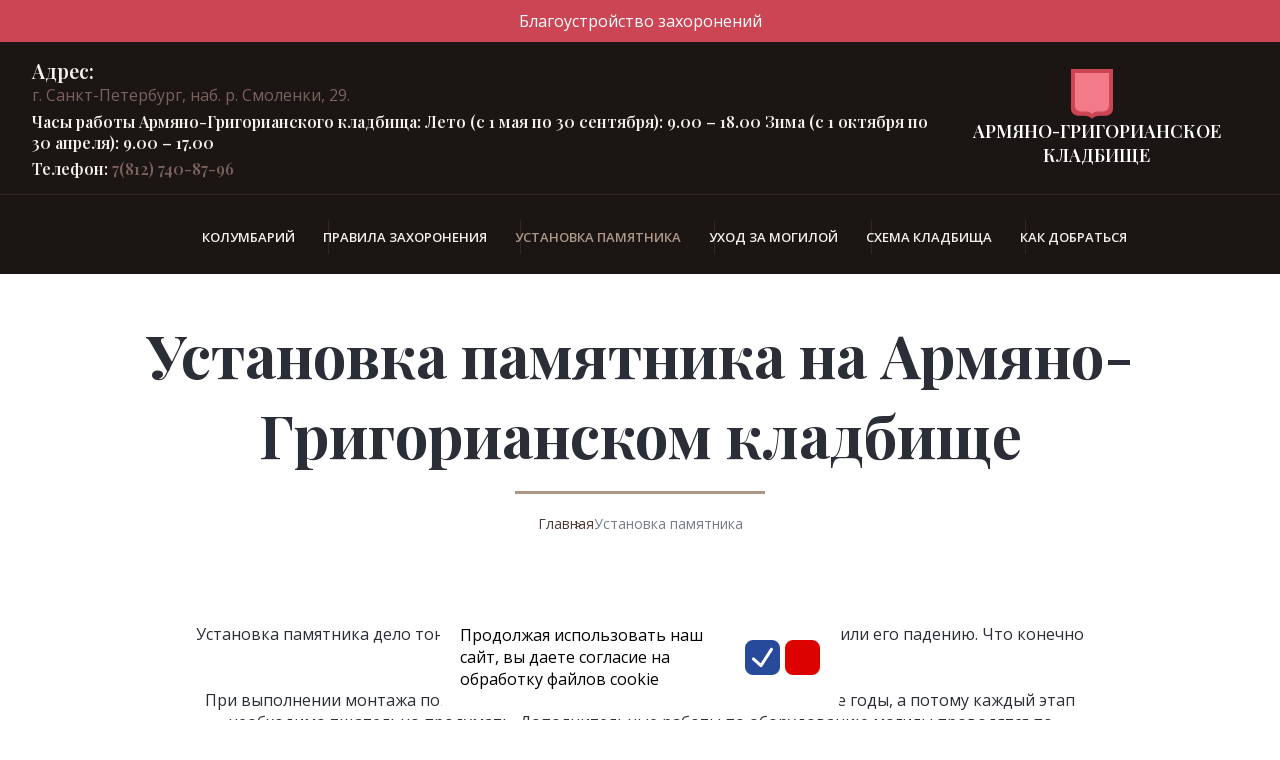

--- FILE ---
content_type: text/html; charset=UTF-8
request_url: https://armyano-grigorianskoe.ru/ustanovka-pamyatnika-3/
body_size: 10417
content:
<!doctype html>
<html lang="ru">
	<head>
		<meta name="description" content="Заказать установку памятника на Армяно-Григорианском кладбище в Санкт-Петербурге. Памятник на могилу под ключ по разумным ценам - замер, подготовка участка, доставка и монтаж.  " />
<meta http-equiv="Content-Type" content="text/html; charset=UTF-8" />  
<meta name="robots" content="index, follow" />
<link href="/bitrix/cache/css/k3/kl3/page_3adb14774feee7645193314450acd164/page_3adb14774feee7645193314450acd164_v1.css?1769152946359" type="text/css"  rel="stylesheet" />
<link href="/bitrix/cache/css/k3/kl3/template_40e84fd3bb8d1e96e6ef4e3c082b0b5a/template_40e84fd3bb8d1e96e6ef4e3c082b0b5a_v1.css?17691541972307" type="text/css"  data-template-style="true" rel="stylesheet" />
<script type="text/javascript">if(!window.BX)window.BX={};if(!window.BX.message)window.BX.message=function(mess){if(typeof mess==='object'){for(let i in mess) {BX.message[i]=mess[i];} return true;}};</script>
<script type="text/javascript">(window.BX||top.BX).message({'JS_CORE_LOADING':'Загрузка...','JS_CORE_NO_DATA':'- Нет данных -','JS_CORE_WINDOW_CLOSE':'Закрыть','JS_CORE_WINDOW_EXPAND':'Развернуть','JS_CORE_WINDOW_NARROW':'Свернуть в окно','JS_CORE_WINDOW_SAVE':'Сохранить','JS_CORE_WINDOW_CANCEL':'Отменить','JS_CORE_WINDOW_CONTINUE':'Продолжить','JS_CORE_H':'ч','JS_CORE_M':'м','JS_CORE_S':'с','JSADM_AI_HIDE_EXTRA':'Скрыть лишние','JSADM_AI_ALL_NOTIF':'Показать все','JSADM_AUTH_REQ':'Требуется авторизация!','JS_CORE_WINDOW_AUTH':'Войти','JS_CORE_IMAGE_FULL':'Полный размер'});</script>

<script type="text/javascript" src="/bitrix/js/main/core/core.min.js?1661452325216224"></script>

<script>BX.setJSList(['/bitrix/js/main/core/core_ajax.js','/bitrix/js/main/core/core_promise.js','/bitrix/js/main/polyfill/promise/js/promise.js','/bitrix/js/main/loadext/loadext.js','/bitrix/js/main/loadext/extension.js','/bitrix/js/main/polyfill/promise/js/promise.js','/bitrix/js/main/polyfill/find/js/find.js','/bitrix/js/main/polyfill/includes/js/includes.js','/bitrix/js/main/polyfill/matches/js/matches.js','/bitrix/js/ui/polyfill/closest/js/closest.js','/bitrix/js/main/polyfill/fill/main.polyfill.fill.js','/bitrix/js/main/polyfill/find/js/find.js','/bitrix/js/main/polyfill/matches/js/matches.js','/bitrix/js/main/polyfill/core/dist/polyfill.bundle.js','/bitrix/js/main/core/core.js','/bitrix/js/main/polyfill/intersectionobserver/js/intersectionobserver.js','/bitrix/js/main/lazyload/dist/lazyload.bundle.js','/bitrix/js/main/polyfill/core/dist/polyfill.bundle.js','/bitrix/js/main/parambag/dist/parambag.bundle.js']);
BX.setCSSList(['/bitrix/js/main/lazyload/dist/lazyload.bundle.css','/bitrix/js/main/parambag/dist/parambag.bundle.css']);</script>
<script type="text/javascript">(window.BX||top.BX).message({'pull_server_enabled':'N','pull_config_timestamp':'0','pull_guest_mode':'N','pull_guest_user_id':'0'});(window.BX||top.BX).message({'PULL_OLD_REVISION':'Для продолжения корректной работы с сайтом необходимо перезагрузить страницу.'});</script>
<script type="text/javascript">(window.BX||top.BX).message({'LANGUAGE_ID':'ru','FORMAT_DATE':'DD.MM.YYYY','FORMAT_DATETIME':'DD.MM.YYYY HH:MI:SS','COOKIE_PREFIX':'BITRIX_SM','SERVER_TZ_OFFSET':'10800','UTF_MODE':'Y','SITE_ID':'k3','SITE_DIR':'/','USER_ID':'','SERVER_TIME':'1770033330','USER_TZ_OFFSET':'0','USER_TZ_AUTO':'Y','bitrix_sessid':'07620894eb368652b181217085cd912d'});</script>


<script type="text/javascript" src="/bitrix/js/pull/protobuf/protobuf.min.js?166145232676433"></script>
<script type="text/javascript" src="/bitrix/js/pull/protobuf/model.min.js?166145232614190"></script>
<script type="text/javascript" src="/bitrix/js/rest/client/rest.client.min.js?16614523269240"></script>
<script type="text/javascript" src="/bitrix/js/pull/client/pull.client.min.js?166145232644687"></script>
<script type="text/javascript" src="/bitrix/js/main/jquery/jquery-3.3.1.min.min.js?166145232386873"></script>
<script type="text/javascript">BX.setJSList(['/bitrix/templates/kl3/assets/js/main.js','/bitrix/templates/kl3/assets/js/mask.min.js','/bitrix/components/bitrix/map.yandex.view/templates/.default/script.js']);</script>
<script type="text/javascript">BX.setCSSList(['/bitrix/templates/.default/components/bitrix/news.detail/pages/style.css','/bitrix/templates/kl3/assets/css/add_temp.css','/bitrix/templates/.default/components/bitrix/news.list/menu/style.css','/bitrix/templates/.default/components/bitrix/breadcrumb/main/style.css','/bitrix/components/bitrix/map.yandex.system/templates/.default/style.css']);</script>
<script type="text/javascript">
					(function () {
						"use strict";

						var counter = function ()
						{
							var cookie = (function (name) {
								var parts = ("; " + document.cookie).split("; " + name + "=");
								if (parts.length == 2) {
									try {return JSON.parse(decodeURIComponent(parts.pop().split(";").shift()));}
									catch (e) {}
								}
							})("BITRIX_CONVERSION_CONTEXT_k3");

							if (cookie && cookie.EXPIRE >= BX.message("SERVER_TIME"))
								return;

							var request = new XMLHttpRequest();
							request.open("POST", "/bitrix/tools/conversion/ajax_counter.php", true);
							request.setRequestHeader("Content-type", "application/x-www-form-urlencoded");
							request.send(
								"SITE_ID="+encodeURIComponent("k3")+
								"&sessid="+encodeURIComponent(BX.bitrix_sessid())+
								"&HTTP_REFERER="+encodeURIComponent(document.referrer)
							);
						};

						if (window.frameRequestStart === true)
							BX.addCustomEvent("onFrameDataReceived", counter);
						else
							BX.ready(counter);
					})();
				</script>



<script type="text/javascript"  src="/bitrix/cache/js/k3/kl3/template_b8003f40364a33d27e4995d22c582d25/template_b8003f40364a33d27e4995d22c582d25_v1.js?17691541977792"></script>
<script type="text/javascript">var _ba = _ba || []; _ba.push(["aid", "2419190a713dd205399abea64d1b9c12"]); _ba.push(["host", "armyano-grigorianskoe.ru"]); (function() {var ba = document.createElement("script"); ba.type = "text/javascript"; ba.async = true;ba.src = (document.location.protocol == "https:" ? "https://" : "http://") + "bitrix.info/ba.js";var s = document.getElementsByTagName("script")[0];s.parentNode.insertBefore(ba, s);})();</script>


  
		<meta charset="UTF-8">
		<meta name="viewport"
		content="width=device-width, user-scalable=no, initial-scale=1.0, maximum-scale=1.0, minimum-scale=1.0">
		<meta http-equiv="X-UA-Compatible" content="ie=edge">
		<link rel="icon" type="image/PNG" href="/upload/resize_cache/iblock/27e/16_16_2/i0e2c7nglk59539ivx467weetqdsetor.PNG" sizes="16x16"><link rel="icon" type="image/PNG" href="/upload/resize_cache/iblock/27e/32_32_2/i0e2c7nglk59539ivx467weetqdsetor.PNG" sizes="32x32"><link rel="icon" type="image/PNG" href="/upload/resize_cache/iblock/27e/96_96_2/i0e2c7nglk59539ivx467weetqdsetor.PNG" sizes="96x96">		<title>	Установка памятника на  Армяно-Григорианском кладбище - Санкт- Петербург</title>
		<style>
			:root {
            --bg-color: #FFFFFF;
            --header-color: #1B1514;
            --menu-color: #1B1514;
            --akcent-second: #AE9989;
            --menu-active-bg: #1B1514;
            --akcent-color: #503935;
            --banner-title-color: #F3F1E9;
            --banner-text-color: #F3F1E9;
            --title-color: #2B2E37;
            --subtitle-color: #797D8A;
            --text-color: #2B2E37;
            --attention-color: #FFF2F2;
            --descktop-container: 1216px;
			}
		</style>
		<link href="https://fonts.googleapis.com/css2?family=Open+Sans:wght@400;600&family=Playfair+Display:ital,wght@0,600;0,700;1,500&display=swap" rel="stylesheet">
		<link rel="stylesheet" href="/bitrix/templates/kl3/assets/css/main.css?v2">
	</head>
	
	
	<body>
				
		
    	<section class="header__iwaly">
    	    <a href="">Благоустройство захоронений</a>
    	</section>
    	
    	<style>
    	    .header__iwaly {
    	        //display:none;
    	        padding: 10px;
    	        text-align:center;
    	        background-color: #cb4555;
    	    }
    	    .header__iwaly a {
    	        text-decoration: none;
    	        color: #fff;
    	    }	    
    	</style>
    	
        <script>
            document.addEventListener('DOMContentLoaded', function() {
                
                const originalURL = "https://partner.iwaly.ru/?partnerId=64c93ac5-00c7-4b4a-9fc1-e7a9b193f17c";
                
                function setEncryptedLink() {
                    const encrypted = btoa(originalURL); // кодируем в Base64
                    document.querySelector('.header__iwaly a').href = encrypted;
                    document.querySelector('.header__iwaly a').setAttribute('data-encrypted', encrypted);
                }
                
                function generateRandomNumberString(length) {
                    let result = '';
                    for (let i = 0; i < length; i++) {
                        // Генерируем случайную цифру от 0 до 9
                        const digit = Math.floor(Math.random() * 10);
                        result += digit.toString();
                    }
                    return result;
                }
                
                function goToOriginal() {
                    const encrypted = document.querySelector('.header__iwaly a').getAttribute('data-encrypted');
                    const decodedURL = atob(encrypted); // декодируем из Base64
                    const randomNumberString = generateRandomNumberString(17);
                    window.location.href = decodedURL + '&part=' + randomNumberString; // переходим по ссылке
                }
                
                
                setEncryptedLink();
                
                
                document.querySelector('.header__iwaly a').addEventListener('click', function(e) {
                    e.preventDefault()
                    goToOriginal()
                })
                
            })
        </script>		
		
		
		<section class="header" id="header">
			<div class="container">
				<div class="header-col">
					<div class="header-col__info">
						<p class="header__main-text">Адрес:</p>
						<p class="header__sub-text">г. Санкт-Петербург, наб. р. Смоленки, 29. 
<!-- Yandex.Metrika counter -->
<script type="text/javascript" >
   (function(m,e,t,r,i,k,a){m[i]=m[i]||function(){(m[i].a=m[i].a||[]).push(arguments)};
   m[i].l=1*new Date();
   for (var j = 0; j < document.scripts.length; j++) {if (document.scripts[j].src === r) { return; }}
   k=e.createElement(t),a=e.getElementsByTagName(t)[0],k.async=1,k.src=r,a.parentNode.insertBefore(k,a)})
   (window, document, "script", "https://mc.yandex.ru/metrika/tag.js", "ym");

   ym(90695503, "init", {
        clickmap:true,
        trackLinks:true,
        accurateTrackBounce:true,
        webvisor:true,
        trackHash:true
   });
</script>
<noscript><div><img src="https://mc.yandex.ru/watch/90695503" style="position:absolute; left:-9999px;" alt="" /></div></noscript>
<!-- /Yandex.Metrika counter --></p>
						<p class="header__main-text time">Часы работы Армяно-Григорианского кладбища:

Лето (с 1 мая по 30 сентября): 9.00 – 18.00
Зима (с 1 октября по 30 апреля): 9.00 – 17.00</p>

                                                                        
                                                    <p class="header__main-text time"><span class="header__phone">Телефон: <script type="text/javascript">
<!-- HTML encoded by PR-CY.ru -->
<!--
document.write(unescape('%3C%61%20%68%72%65%66%3D%22%74%65%6C%3A%2B%37%38%31%32%37%34%30%38%37%39%36%22%3E%37%28%38%31%32%29%20%37%34%30%2D%38%37%2D%39%36%3C%2F%61%3E'));
//-->
</script></span></p>
                                                

                    </div>
				</div>
				<div class="header__logo">
					<img class="header__logo-image" src="/bitrix/templates/kl3/assets/img/logo.svg" alt="">
					<p class="header__logo-text">Армяно-Григорианское кладбище</p>
				</div>
				<!--<div class="header-col">
					<div class="header-col__info right">
						<a href="tel:84951817092" class="header__main-text">8 (495) 181-70-92</a>
						<p class="header__sub-text">Круглосуточная консультация</p>
						<a href="#" class="header-phone__link">Заказать звонок</a>
					</div>
				</div>-->
				<div class="header__mobile-icon" id="burger">
					<div class="header__mobile-icon-line"></div>
					<div class="header__mobile-icon-line"></div>
					<div class="header__mobile-icon-line"></div>
				</div>
			</div>
                                
                                                <div class="header__phone desc_phone"><script type="text/javascript">
<!-- HTML encoded by PR-CY.ru -->
<!--
document.write(unescape('%3C%61%20%68%72%65%66%3D%22%74%65%6C%3A%2B%37%38%31%32%37%34%30%38%37%39%36%22%3E%37%28%38%31%32%29%20%37%34%30%2D%38%37%2D%39%36%3C%2F%61%3E'));
//-->
</script></span></p>
                                            
		</section>
		
		<section class="menu desc_menu">
			<div class="container">
				 <ul class="menu-list">

     
								
	<li id="bx_3218110189_1006" class="menu-list__item">
                		<a href="/kolumbariy-na-chernevskom-kladbishche/" class="menu-list__item-link ">Колумбарий</a>
			</li>
    																																																																																															
	<li id="bx_3218110189_266" class="menu-list__item">
                		<a href="/pravila-zakhoroneniya3/" class="menu-list__item-link ">Правила захоронения</a>
			</li>
    					
	<li id="bx_3218110189_267" class="menu-list__item">
                            <span class="menu-list__item-link active">Установка памятника</span>
        	</li>
    		
	<li id="bx_3218110189_268" class="menu-list__item">
                		<a href="/ukhod-za-mogiloy-3/" class="menu-list__item-link ">Уход за могилой</a>
			</li>
    					
	<li id="bx_3218110189_269" class="menu-list__item">
                		<a href="/skhema-kladbishcha-3/" class="menu-list__item-link ">Схема кладбища</a>
			</li>
    	
	<li id="bx_3218110189_270" class="menu-list__item">
                		<a href="/kak-dobratsya%203/" class="menu-list__item-link ">Как добраться</a>
			</li>
    	</ul>
    <style>
        .menu-list{
            flex-wrap: wrap;
            padding-top: 14px;
            padding-left: 8px;
        }

        .menu-list__item-link{
            padding: 0 22px 14px 0;

        }
    </style>


				<!--<button class="menu__search"><svg class="menu__search-icon"><use xlink:href="assets/img/icons.svg#search"></use></svg></button>-->
			</div>
		</section>
		
		
					
			<section class="page">
				<div class="container">
					<h1 class="page-title">Установка памятника на Армяно-Григорианском кладбище</h1>
					<div class="breadcrumbs" itemscope itemtype="http://schema.org/BreadcrumbList">

				<a class="breadcrumbs__item" href="/" title="Главная" itemprop="item">
					Главная
				</a>

			
			<a class="breadcrumbs__item active">

				Установка памятника
			</a><div style="clear:both"></div></div>				</div>
			</section>
			
			<!--<section class="page-info">
				<div class="container">
			<p class="page-text">-->
			
			
						
			
			<script>
			    document.addEventListener('DOMContentLoaded', function(){
			        
    			    document.querySelectorAll('.menu-list__item-link').forEach(element => {
    			        if(element.textContent.trim() == 'Уход за могилой') {
    			            
                            const originalURL2 = "https://partner.iwaly.ru/?partnerId=64c93ac5-00c7-4b4a-9fc1-e7a9b193f17c";
                            
                            function setEncryptedLink2() {
                                const encrypted = btoa(originalURL2); // кодируем в Base64
                                element.href = encrypted;
                                element.setAttribute('data-encrypted', encrypted);
                            }
                            
                            function generateRandomNumberString2(length) {
                                let result = '';
                                for (let i = 0; i < length; i++) {
                                    // Генерируем случайную цифру от 0 до 9
                                    const digit = Math.floor(Math.random() * 10);
                                    result += digit.toString();
                                }
                                return result;
                            }
                            
                            function goToOriginal2() {
                                const encrypted = element.getAttribute('data-encrypted');
                                const decodedURL = atob(encrypted); // декодируем из Base64
                                const randomNumberString = generateRandomNumberString2(17);
                                window.location.href = decodedURL + '&part=' + randomNumberString; // переходим по ссылке
                            }
                            
                            //setTimeout(() => {
                                setEncryptedLink2();	
                            //}, 1000);
    			            
                            element.addEventListener('click', function(e) {
                                e.preventDefault()
                                goToOriginal2()
                            })			            
    			        }
    			    })
			    
			    })
			</script>
				<section class="page-info">
        <div class="container">
            <p class="page-text">
                Установка памятника дело тонкое. Неправильный монтаж приведёт к перекосу или его падению. Что конечно не входит в ваши планы.
                <br><br>
                При выполнении монтажа помните, что вы устанавливаете памятник на долгие годы, а потому каждый этап необходимо тщательно продумать. Дополнительные работы по оборудованию могилы проводятся по истечению срока затвердевания растворов – это 10-14 дней.
                <br><br>
                <b>Весь процесс вы можете делегировать нам</b>
                <br><br>
                Весь процесс по подбору, покупки и установки памятника вы можете делегировать нам. Наши специалисты имеют многолетний опыт и большой багаж знаний в данной области. Для этого заполните форму ниже. Специалист с вами свяжется, примерно оценит стоимость работ и подскажет как выбрать наиболее подходящий вариант.
            </p>
        </div>
    </section>
    
    <section class="offers">
        <div class="container">
            <a href="#" class="offer">
                <div class="offer__image-wrapper">
                    <img src="/bitrix/templates/kl3/assets/img/offer-1.png" alt="" class="offer__image">
                </div>
                <div class="col">
                    <p class="offer__title">Памятники</p>
                    <p class="offer__price">от 10 000 ₽</p>
                    <p class="offer__info">Крест, камень, скульптура или архитектурное сооружение, устанавливаемое на могиле для увековечивания памяти умершего.</p>
                </div>
            </a>
            <a href="#" class="offer">
                <div class="offer__image-wrapper">
                    <img src="/bitrix/templates/kl3/assets/img/offer-2.png" alt="" class="offer__image">
                </div>
                <div class="col">
                    <p class="offer__title">Цветники</p>
                    <p class="offer__price">от 5 000 ₽</p>
                    <p class="offer__info">Элемент благоустройства захоронения, позволяющий обозначить могилу и оформить её различными растениями.</p>
                </div>
            </a>
        </div>
    </section><section class="map">
		<script type="text/javascript">
function BX_SetPlacemarks_MAP_mF8Ev4(map)
{
	if(typeof window["BX_YMapAddPlacemark"] != 'function')
	{
		/* If component's result was cached as html,
		 * script.js will not been loaded next time.
		 * let's do it manualy.
		*/

		(function(d, s, id)
		{
			var js, bx_ym = d.getElementsByTagName(s)[0];
			if (d.getElementById(id)) return;
			js = d.createElement(s); js.id = id;
			js.src = "/bitrix/components/bitrix/map.yandex.view/templates/.default/script.js";
			bx_ym.parentNode.insertBefore(js, bx_ym);
		}(document, 'script', 'bx-ya-map-js'));

		var ymWaitIntervalId = setInterval( function(){
				if(typeof window["BX_YMapAddPlacemark"] == 'function')
				{
					BX_SetPlacemarks_MAP_mF8Ev4(map);
					clearInterval(ymWaitIntervalId);
				}
			}, 300
		);

		return;
	}

	var arObjects = {PLACEMARKS:[],POLYLINES:[]};
	arObjects.PLACEMARKS[arObjects.PLACEMARKS.length] = BX_YMapAddPlacemark(map, {'TEXT':'Армяно-Григорианское кладбище','LON':' 30.25561','LAT':'59.94747'});
}
</script>
<div class="bx-yandex-view-layout">
	<div class="bx-yandex-view-map">
		<script>
			var script = document.createElement('script');
			script.src = 'https://api-maps.yandex.ru/2.0/?load=package.full&mode=release&lang=ru-RU&wizard=bitrix';
			(document.head || document.documentElement).appendChild(script);
			script.onload = function () {
				this.parentNode.removeChild(script);
			};
		</script>
		<script type="text/javascript">

if (!window.GLOBAL_arMapObjects)
	window.GLOBAL_arMapObjects = {};

function init_MAP_mF8Ev4()
{
	if (!window.ymaps)
		return;

	var node = BX("BX_YMAP_MAP_mF8Ev4");
	node.innerHTML = '';

	var map = window.GLOBAL_arMapObjects['MAP_mF8Ev4'] = new ymaps.Map(node, {
		center: [59.94747, 30.25561],
		zoom: 13,
		type: 'yandex#map'
	});

	if (map.behaviors.isEnabled("scrollZoom"))
		map.behaviors.disable("scrollZoom");
	map.behaviors.enable("dblClickZoom");
	map.behaviors.enable("drag");
	if (map.behaviors.isEnabled("rightMouseButtonMagnifier"))
		map.behaviors.disable("rightMouseButtonMagnifier");
	map.controls.add('zoomControl');
	map.controls.add('miniMap');
	map.controls.add('typeSelector');
	map.controls.add('scaleLine');
	if (window.BX_SetPlacemarks_MAP_mF8Ev4)
	{
		window.BX_SetPlacemarks_MAP_mF8Ev4(map);
	}
}

(function bx_ymaps_waiter(){
	if(typeof ymaps !== 'undefined')
		ymaps.ready(init_MAP_mF8Ev4);
	else
		setTimeout(bx_ymaps_waiter, 100);
})();


/* if map inits in hidden block (display:none)
*  after the block showed
*  for properly showing map this function must be called
*/
function BXMapYandexAfterShow(mapId)
{
	if(window.GLOBAL_arMapObjects[mapId] !== undefined)
		window.GLOBAL_arMapObjects[mapId].container.fitToViewport();
}

</script>
<div id="BX_YMAP_MAP_mF8Ev4" class="bx-yandex-map" style="height: 600px; width: 100%;max-width: 100%;">загрузка карты...</div>	</div>
</div>
	<!--<iframe class="map-map" src="https://yandex.ru/map-widget/v1/-/CCUBQIQdPB" width="100%" height="600"></iframe>-->
</section>

<section class="footer">
	<div class="container info">
		<div class="footer-column">
			<p class="header__main-text">Часы работы Армяно-Григорианского кладбища:

Лето (с 1 мая по 30 сентября): 9.00 – 18.00
Зима (с 1 октября по 30 апреля): 9.00 – 17.00</p>
			<p class="header__sub-text">Ежедневно</p>
		</div>
		<div class="footer-column address">
			<p class="header__main-text">Адрес:</p>
			<p class="header__sub-text">г. Санкт-Петербург, наб. р. Смоленки, 29. 
<!-- Yandex.Metrika counter -->
<script type="text/javascript" >
   (function(m,e,t,r,i,k,a){m[i]=m[i]||function(){(m[i].a=m[i].a||[]).push(arguments)};
   m[i].l=1*new Date();
   for (var j = 0; j < document.scripts.length; j++) {if (document.scripts[j].src === r) { return; }}
   k=e.createElement(t),a=e.getElementsByTagName(t)[0],k.async=1,k.src=r,a.parentNode.insertBefore(k,a)})
   (window, document, "script", "https://mc.yandex.ru/metrika/tag.js", "ym");

   ym(90695503, "init", {
        clickmap:true,
        trackLinks:true,
        accurateTrackBounce:true,
        webvisor:true,
        trackHash:true
   });
</script>
<noscript><div><img src="https://mc.yandex.ru/watch/90695503" style="position:absolute; left:-9999px;" alt="" /></div></noscript>
<!-- /Yandex.Metrika counter --></p>
		</div>
		<div class="footer-column">
			<!--<a href="tel:84951817092" class="header__main-text">8 (495) 181-70-92</a>
			<p class="header__sub-text">Круглосуточная консультация</p>-->
		</div>
		<div class="footer-column callback">
			<a href="#" class="header-phone__link">Заказать звонок</a>
		</div>
	</div>
	<div class="container copy">
		<p class="footer__copy">© 2022 Армяно-Григорианское кладбище. Информация предоставляется с целью ознакомления.</p>
		<div class="footer__social">
			<a href="#" class="footer__social-item">
				<svg class="footer__social-item-icon facebook" width="13" height="27" viewBox="0 0 13 27" fill="none" xmlns="http://www.w3.org/2000/svg">
					<path d="M8.50155 26.1115V13.0542H12.1059L12.5836 8.5546H8.50155L8.50767 6.30251C8.50767 5.12894 8.61918 4.50012 10.3048 4.50012H12.5581V0H8.95318C4.62313 0 3.09907 2.18279 3.09907 5.85357V8.55511H0.399994V13.0547H3.09907V26.1115H8.50155Z"/>
				</svg>
			</a>
			<a href="#" class="footer__social-item">
				<svg class="footer__social-item-icon youtube" width="32" height="32" viewBox="0 0 32 32" fill="none" xmlns="http://www.w3.org/2000/svg">
					<path fill-rule="evenodd" clip-rule="evenodd" d="M25.8016 7.54933C26.9031 7.85159 27.7706 8.74221 28.065 9.87322C28.6 11.923 28.6 16.2 28.6 16.2C28.6 16.2 28.6 20.4768 28.065 22.5268C27.7706 23.6578 26.9031 24.5484 25.8016 24.8508C23.8054 25.4 15.8 25.4 15.8 25.4C15.8 25.4 7.79462 25.4 5.79825 24.8508C4.69673 24.5484 3.82924 23.6578 3.53484 22.5268C3 20.4768 3 16.2 3 16.2C3 16.2 3 11.923 3.53484 9.87322C3.82924 8.74221 4.69673 7.85159 5.79825 7.54933C7.79462 7 15.8 7 15.8 7C15.8 7 23.8054 7 25.8016 7.54933ZM13.4 12.6001V20.6001L19.8 16.6003L13.4 12.6001Z"/>
				</svg>
			</a>
			<a href="#" class="footer__social-item">
				<svg class="footer__social-item-icon ok" width="32" height="32" viewBox="0 0 32 32" fill="none" xmlns="http://www.w3.org/2000/svg">
					<path d="M18.596 21.4403L22.1826 24.9028C22.9174 25.6106 22.9174 26.7601 22.1826 27.4686C21.4486 28.1771 20.259 28.1771 19.5257 27.4686L15.9993 24.0661L12.476 27.4686C12.1086 27.8225 11.6272 27.9996 11.1458 27.9996C10.6652 27.9996 10.1846 27.8225 9.81719 27.4686C9.0832 26.7601 9.0832 25.6113 9.81643 24.9028L13.4035 21.4403C12.0975 21.1531 10.838 20.6536 9.67784 19.951C8.79989 19.4167 8.53616 18.2972 9.08934 17.449C9.64099 16.5996 10.8011 16.3439 11.6806 16.8783C14.3072 18.4732 17.6907 18.4736 20.3188 16.8783C21.1983 16.3439 22.3581 16.5996 22.9109 17.449C23.464 18.2964 23.1995 19.4167 22.3216 19.951C21.1615 20.6543 19.9019 21.1531 18.596 21.4403Z"/>
					<path fill-rule="evenodd" clip-rule="evenodd" d="M9.56775 10.1936C9.56775 13.6079 12.4454 16.3853 15.9837 16.3853C19.5227 16.3853 22.3996 13.6079 22.3996 10.1936C22.3996 6.77811 19.5227 4 15.9837 4C12.4454 4 9.56775 6.77811 9.56775 10.1936ZM18.6402 10.1938C18.6402 8.77974 17.4486 7.62988 15.9837 7.62988C14.5199 7.62988 13.3272 8.77974 13.3272 10.1938C13.3272 11.6068 14.5199 12.7574 15.9837 12.7574C17.4486 12.7574 18.6402 11.6068 18.6402 10.1938Z"/>
				</svg>
			</a>
		</div>
	</div>
        <div class="container politika__footer">
            <!-- $_SERVER['SERVER_NAME'] -->
            <ul>
                <li><a href="/politika-konfidentsialnosti-personalnykh-dannykh.php">Политика конфиденциальности персональных данных</a></li>
                <li><a href="/license_detail.php">Соглашение на обработку персональных данных</a></li>
            </ul>
        </div>
        
        

        
        <style>
            .politika__footer a {
                color: #fff;
                text-decoration: none;
            }
        </style>	
</section>

      <div class="cookie">
        
        <div class="cookie__text">
            Продолжая использовать наш сайт, вы даете согласие на обработку файлов cookie
        </div>
        
        <div class="cookie__btn">
            <div class="cookie__btn__yes cookie__btn__item">
                <svg xmlns="http://www.w3.org/2000/svg" xmlns:xlink="http://www.w3.org/1999/xlink" viewBox="0 0 50 50" width="50px" height="50px"><polyline fill="none" stroke="#ffffff" stroke-width="6" stroke-linecap="round" stroke-linejoin="round" stroke-miterlimit="10" points="7,28.852 21.921,42.348 43,9.652 "></polyline></svg>
            </div>
            
            <div class="cookie__btn__no cookie__btn__item">
                <svg id="Слой_1" data-name="Слой 1" xmlns="http://www.w3.org/2000/svg" viewBox="0 0 479.03 510.86"><path d="M272.35,259.29,472.23,59.41a23.22,23.22,0,0,0-32.83-32.83L239.51,226.45,39.63,26.57A23.22,23.22,0,0,0,6.8,59.41L206.68,259.29,6.8,459.17A23.22,23.22,0,0,0,39.63,492L239.51,292.12,439.39,492a23.22,23.22,0,0,0,32.83-32.83Z" fill="#ffffff"></path></svg>
            </div>
        </div>
        
    </div>
    
    <style>
        .cookie {
            display: flex;
            align-items: center;
            position: fixed;
            bottom: 10px;
            background: #fff;
            padding: 20px;
            margin: 0 auto;
            width: 400px;
            left: 10px;
            right: 10px;
            border-radius: 10px;
            z-index: 999;
        }
        
        @media screen and (max-width: 400px) {
            .cookie {
                width: 95%;
            }
        }        
        
        .cookie__text {
            margin-right: 10px;
            font-size: 16px;
        }
        
        .cookie__btn {
            display: flex;
            align-items: center;
        } 
        
        .cookie__btn__item {
            width: 35px;
            height: 35px;
            display: flex;
            align-items: center;
            justify-content: center;
            padding: 5px;
            border-radius: 8px;
            cursor: pointer;
        }
        
        .cookie__btn__yes {
            background-color: #284a9a;
            margin-right: 5px;
        }
        
        .cookie__btn__no {
            background-color: #dc0200;
        }    
    </style>
    
    <script type="text/javascript">
            
        function setCookie2(name, value, options = {}) {
        
            options = {
                path: '/',
                // при необходимости добавьте другие значения по умолчанию
                ...options
            };
        
            if (options.expires instanceof Date) {
                options.expires = options.expires.toUTCString();
            }
        
            let updatedCookie = encodeURIComponent(name) + "=" + encodeURIComponent(value);
        
            for (let optionKey in options) {
                updatedCookie += "; " + optionKey;
                let optionValue = options[optionKey];
                if (optionValue !== true) {
                    updatedCookie += "=" + optionValue;
                }
            }
        
            document.cookie = updatedCookie;
        }    
        
        
        
        function getCookie2(name) {
          let matches = document.cookie.match(new RegExp(
            "(?:^|; )" + name.replace(/([\.$?*|{}\(\)\[\]\\\/\+^])/g, '\\$1') + "=([^;]*)"
          ));
          return matches ? decodeURIComponent(matches[1]) : undefined;
        }        
        

    
       document.querySelector('.cookie__btn__yes').addEventListener('click', function() {
         setCookie2('cookienotification', '1')
         document.querySelector('.cookie').style.display = 'none'
       })
    
       document.querySelector('.cookie__btn__no').addEventListener('click', function() {
         location.href = 'https://www.yandex.ru'   
       })
    
    </script>            


</body>
</html>					

--- FILE ---
content_type: text/css
request_url: https://armyano-grigorianskoe.ru/bitrix/cache/css/k3/kl3/page_3adb14774feee7645193314450acd164/page_3adb14774feee7645193314450acd164_v1.css?1769152946359
body_size: 234
content:


/* Start:/bitrix/templates/.default/components/bitrix/news.detail/pages/style.css?1661452340155*/
div.news-detail
{
	word-wrap: break-word;
}
div.news-detail img.detail_picture
{
	float:left;
	margin:0 8px 6px 1px;
}
.news-date-time
{
	color:#486DAA;
}

/* End */
/* /bitrix/templates/.default/components/bitrix/news.detail/pages/style.css?1661452340155 */


--- FILE ---
content_type: text/css
request_url: https://armyano-grigorianskoe.ru/bitrix/cache/css/k3/kl3/template_40e84fd3bb8d1e96e6ef4e3c082b0b5a/template_40e84fd3bb8d1e96e6ef4e3c082b0b5a_v1.css?17691541972307
body_size: 771
content:


/* Start:/bitrix/templates/kl3/assets/css/add_temp.css?1717768823163*/
.desc_phone{
    display: none;
    padding: 10px 20px 0 20px;
}
@media screen and (max-width: 1120px) {
    .desc_phone{
        display: block;

    }
}
/* End */


/* Start:/bitrix/templates/.default/components/bitrix/news.list/menu/style.css?1713532734251*/
div.news-list
{
	word-wrap: break-word;
}
div.news-list img.preview_picture
{
	float:left;
	margin:0 4px 6px 0;
}
.news-date-time {
	color:#486DAA;
}
.menu-list__item-link {
	padding: 8px 14px!important;
}
.menu-list {
	 padding-top: 5px!important;
}

/* End */


/* Start:/bitrix/templates/.default/components/bitrix/breadcrumb/main/style.min.css?1661452340467*/
.bx-breadcrumb{margin:10px 0}.bx-breadcrumb i{color:#b5bdc2;line-height:13px;font-size:12px;vertical-align:middle;margin-right:5px}.bx-breadcrumb .bx-breadcrumb-item{float:left;margin-bottom:10px;white-space:nowrap;line-height:13px;vertical-align:middle;margin-right:10px}.bx-breadcrumb .bx-breadcrumb-item span{font-family:"Open Sans",Arial,"Helvetica Neue",Helvetica,sans-serif;font-size:13px;white-space:normal}.bx-breadcrumb .bx-breadcrumb-item a{border-bottom:0}
/* End */


/* Start:/bitrix/components/bitrix/map.yandex.system/templates/.default/style.css?1661452333666*/
div.bx-yandex-map {color: black; font-size: 11px;}
div.bx-yandex-map div.YMaps-b-balloon-content {color: black; font-size: 11px;}
div.bx-popup-form div.bx-yandex-map div.YMaps-b-balloon-point div.YMaps-b-balloon div.YMaps-b-balloon-wrap table.YMaps-b-balloon-frame td {
	padding: 0px !important;
}


div.bx-popup-form div.bx-yandex-map div.YMaps-b-balloon-point div.YMaps-b-balloon div.YMaps-b-balloon-wrap table.YMaps-b-balloon-frame td textarea{
	font-size: 11px;
}


div.bx-popup-form div.bx-yandex-map div.YMaps-b-balloon-point div.YMaps-b-balloon div.YMaps-b-balloon-wrap table.YMaps-b-balloon-frame td.YMaps-b-balloon-b {
	background-image: none !important;
}

/* End */
/* /bitrix/templates/kl3/assets/css/add_temp.css?1717768823163 */
/* /bitrix/templates/.default/components/bitrix/news.list/menu/style.css?1713532734251 */
/* /bitrix/templates/.default/components/bitrix/breadcrumb/main/style.min.css?1661452340467 */
/* /bitrix/components/bitrix/map.yandex.system/templates/.default/style.css?1661452333666 */


--- FILE ---
content_type: text/css
request_url: https://armyano-grigorianskoe.ru/bitrix/templates/kl3/assets/css/main.css?v2
body_size: 3911
content:
* {
    padding: 0;
    margin: 0;
    box-sizing: border-box;
}
ul[class] {
    list-style: none;
}
a[class] {
    text-decoration: none;
}
body {
    font-family: 'Open Sans', sans-serif;
    background-color: var(--bg-color);
}
.title {
    color: var(--title-color);
    font-size: 40px;
    font-weight: 700;
    padding-bottom: 20px;
    margin-bottom: 40px;
    position: relative;
    text-align: center;
    font-family: 'Playfair Display', serif;
}
.title:after {
    content: '';
    position: absolute;
    bottom: 0;
    left: 50%;
    transform: translateX(-50%);
    width: 100px;
    height: 3px;
    background-color: var(--akcent-second);
}
.subtitle {
    color: var(--subtitle-color);
    font-size: 24px;
    margin-bottom: 40px;
    font-weight: 400;
}
.container {
    width: var(--descktop-container);
    margin: 0 auto;
}
/* Header */
.header {
    padding: 15px 0;
    background-color: var(--header-color);
    border-bottom: 1px solid #302624;
}
.header .container {
    display: flex;
    align-items: center;
}
.header__logo {
    display: flex;
    flex-direction: column;
    align-items: center;
    text-align: center;
    margin: 0 auto;
    gap: 8px;
}
.header__logo-image {
    margin-right: 10px;
}
.header__logo-text {
    text-transform: uppercase;
    font-weight: 500;
    font-size: 18px;
    color: #fff;
    font-family: 'Playfair Display', serif;
}
.header-col {
    display: flex;
}
.header-col__icon {
    width: 16px;
    min-width: 16px;
    height: 16px;
    margin-right: 10px;
}
.header-col__info.right {
    display: flex;
    flex-direction: column;
    align-items: flex-end;
    text-align: right;
}
a.header-phone__link {
    margin-top: 10px;
    color: #fff;
    font-size: 13px;
    padding: 7px 15px;
    background-color: var(--akcent-color);
    border-radius: 30px;
}
.primary-btn {
    display: inline-block;
    color: #fff;
    font-weight: 400;
    font-size: 17px;
    padding: 15px 30px;
    border-radius: 30px;
    background-color: var(--akcent-color);
    outline: none;
    border: none;
    cursor: pointer;
}
.header__main-text {
    color: #F3F1E9;
    font-size: 20px;
    font-weight: 600;
    font-family: 'Playfair Display', serif;
}
.header__main-text.time {
    margin-top: 5px;
    font-size: 16px;
}
.header__sub-text {
    color: #7C625D;
    font-size: 16px;
    font-weight: 500;
}
.header__mobile-icon {
    width: 30px;
    min-width: 30px;
    height: 30px;
    flex-direction: column;
    align-items: center;
    justify-content: space-between;
    display: none;
}
.header__mobile-icon-line {
    width: 100%;
    height: 2px;
    border-radius: 5px;
    background-color: var(--text-color);
    transition: 0.3s;
}
/* Menu */
.menu {
    background-color: var(--menu-color);
    padding: 20px 0;
}
.menu .container {
    display: flex;
    align-items: center;
    justify-content: space-between;
}
.menu-list {
    display: flex;
    align-items: center;
    gap: 40px;
    justify-content: center;
    margin: 0 auto;
    left: 20px;
    position: relative;
}
.menu-list__item {
    position: relative;
}
.menu-list__item:after {
    content: '';
    position: absolute;
    top: 50%;
    right: -20px;
    transform: translateY(-50%);
    width: 1px;
    height: 100%;
    background-color: #302624;
}
.menu-list__item:last-child:after {
    content: none;
}
.menu-list__item-link {
    color: #F3F1E9;
    font-weight: 600;
    font-size: 13px;
    display: block;
    transition: 0.3s;
    text-transform: uppercase;
}
.menu-list__item-link:hover,
.menu-list__item-link.active {
    color: var(--akcent-second);
}
.menu__search {
    background: none;
    border: none;
    outline: none;
    cursor: pointer;
    margin-left: 80px;
}
.menu__search-icon {
    width: 20px;
    min-width: 20px;
    height: 20px;
}
/* Banner */
.banner {
    padding: 170px 0;
    background-image: url('../img/banner-bg.png');
    background-size: cover;
    background-repeat: no-repeat;
}
.banner .container {
    display: flex;
    flex-direction: column;
    align-items: center;
}
.banner__title {
    color: var(--banner-title-color);
    font-size: 60px;
    font-weight: bold;
    margin-bottom: 30px;
    font-family: 'Playfair Display', serif;
    text-align: center;
}
.banner-list {
    margin-bottom: 30px;
}
.banner-list__item {
    display: flex;
    align-items: center;
    margin-bottom: 10px;
    color: var(--banner-text-color);
    font-size: 20px;
    font-weight: 300;
}
.banner-list__item:last-child {
    margin-bottom: 0;
}
.banner-list__item-mark {
    width: 24px;
    height: 24px;
    margin-right: 15px;
}
.banner__description {
    color: var(--banner-text-color);
    font-size: 14px;
    font-weight: 400;
    max-width: 620px;
    text-align: center;
    margin: 0 auto 40px;
}
/* Attention */
.attention {
    margin: 60px 0 100px 0;
    text-align: center;
}
.attention .container {
    display: flex;
    flex-direction: column;
    align-items: center;
    background-color: var(--attention-color);
    padding: 35px;
    border-radius: 10px;
    border: solid #FFCDD2;
    border-width: 0 5px 0 5px;
}
.attention__icon {
    width: 64px;
    min-width: 64px;
    height: 64px;
    margin-right: 30px;
}
.attention-info__title {
    color: var(--text-color);
    font-size: 24px;
    font-weight: 700;
    margin-bottom: 10px;
    font-family: 'Playfair Display', serif;
}
.attention-info__text {
    color: var(--text-color);
    font-size: 16px;
}
/* About */
.about {
    margin: 100px 0;
}
.about-row {
    display: flex;
    justify-content: space-between;
    align-items: flex-start;
    gap: 75px;
}
.about__text {
    font-size: 16px;
    color: var(--text-color);
    max-width: 1000px;
    text-align: center;
    margin: 0 auto;
}
.about-images {
    display: grid;
    grid-template-columns: repeat(2, 1fr);
    grid-gap: 20px;
}
.about__image {
    width: 100%;
}
/* Documents */
.documents {
    margin: 100px 0;
}
.documents-left {
    max-width: 360px;
}
.documents__photo {
    max-width: 100%;
    margin-top: 65px;
}
.documents-list {
    display: grid;
    grid-template-columns: repeat(3, 1fr);
    grid-gap: 20px;
    margin-top: 60px;
}
.documents-list__item {
    display: flex;
    flex-direction: column;
    align-items: center;
    text-align: center;
    padding: 20px;
    background-color: #F8F7F3;
    border-radius: 10px;
}
.documents-list__item:last-child {
    margin-bottom: 0;
}
.documents-list__item-icon {
    width: 50px;
    min-width: 50px;
    height: 50px;
    margin-bottom: 20px;
}
.documents-list__item-title {
    font-size: 20px;
    font-weight: 600;
    color: var(--text-color);
    margin-bottom: 15px;
    font-family: 'Playfair Display', sans-serif;
}
.documents-list__item-description {
    font-size: 16px;
    font-weight: 400;
    color: var(--subtitle-color);
}
/* Questions */
.questions {
    margin: 100px 0;
}
.questions__item {
    cursor: pointer;
    border: solid #E7E7E7;
    border-width: 1px 0 1px 0;
}
.questions__item-header {
    display: flex;
    align-items: center;
    justify-content: space-between;
    padding: 30px 0;
}
.questions__item-question {
    color: var(--text-color);
    font-size: 20px;
    font-weight: bold;
    transition: 0.3s;
}
.questions__item-toggle {
    width: 24px;
    height: 24px;
    position: relative;
}
.questions__item-toggle:after,
.questions__item-toggle:before {
    content: '';
    width: 100%;
    height: 2px;
    position: absolute;
    top: 50%;
    left: 50%;
    transform: translate(-50%, -50%);
    background-color: var(--text-color);
    border-radius: 5px;
    transition: 0.3s;
}
.questions__item-toggle:after {
    transform: translate(-50%, -50%) rotate(90deg);
}
.questions__item-answer {
    display: none;
    font-size: 16px;
    color: var(--text-color);
    transition: 0.3s;
    margin-bottom: 30px;
    overflow: hidden;
}
.questions__item.active .questions__item-question {
    color: var(--akcent-color);
}
.questions__item.active .questions__item-toggle:after {
    opacity: 0;
}
.questions__item.active .questions__item-toggle:before {
    background-color: var(--akcent-color);
}
.questions__item.active .questions__item-answer {
    display: block;
}
/* Form */
.form {
    margin: 100px 0;
}
.form .container {
    /*display: flex;*/
    align-items: stretch;
    justify-content: space-between;
    gap: 25px;
}
.form__photo-wrapper {
    min-width: 300px;
    position: relative;
    border-radius: 5px;
    overflow: hidden;
}
.form__photo {
    position: absolute;
    top: 50%;
    left: 50%;
    transform: translate(-50%, -50%);
    width: 100%;
    height: 100%;
    object-fit: cover;
}
.form-form {
    width: 100%;
    background-color: var(--header-color);
    padding: 60px;
    border: solid var(--akcent-second);
    border-width: 0 10px 0 10px;
    border-radius: 10px;
}
.form__title {
    color: #F3F1E9;
    font-size: 40px;
    font-weight: 700;
    margin-bottom: 40px;
    text-align: center;
    font-family: 'Playfair Display', serif;
}
.form__description {
    color: var(--subtitle-color);
    font-size: 24px;
    margin-bottom: 50px;
}
.form-grid {
    display: grid;
    grid-template-columns: repeat(2, 1fr);
    grid-gap: 20px;
    max-width: 600px;
    margin: 0 auto 20px;
}
.form__input {
    color: var(--text-color);
    font-size: 16px;
    padding: 13px 18px;
    border: 1px solid #E4E4E4;
    background-color: #F3F1E9;
    outline: none;
    border-radius: 10px;
}
.form__input::placeholder {
    color: #8E9098;
}
.form__textarea {
    grid-column-start: 1;
    grid-column-end: 3;
    height: 110px;
    resize: none;
    font-family: 'Open Sans', serif;
}
.form-form.big .form-grid {
    grid-template-columns: repeat(3, 1fr);
    max-width: 920px;
}
.form-form.big .form__textarea {
    grid-column-end: 4;
}
.form-terms {
    display: flex;
    flex-direction: column;
    text-align: center;
    gap: 20px;
    align-items: center;
    justify-content: space-between;
}
.form-terms__text {
    color: var(--subtitle-color);
    font-size: 14px;
}
.form-terms__link {
    color: var(--akcent-color);
}
/* Map */
.map {
    position: relative;
}
.map-map {
    border: none;
}
.map .container {
    width: auto;
    padding: 40px 0 30px;
    background-color: var(--header-color);
    position: absolute;
    left: 0;
    height: 100%;
}
.map .container > * {
    padding-left: calc((100vw - var(--descktop-container))/2);
    padding-right: 60px;
}
.map .header__logo {
    padding-bottom: 40px;
    border-bottom: 1px solid #E8ECD7;
}
.map-social {
    padding-top: 40px;
    border-top: 1px solid #E8ECD7;
    display: flex;
    align-items: center;
    gap: 15px;
}
.map-social__item-icon {
    width: 32px;
    min-width: 32px;
    height: 32px;
}
.map .header__logo-text {
    color: var(--text-color);
}
.map .header-col {
    margin: 30px 0;
    align-items: flex-start;
}
.map .header-col-info {
    flex-direction: column;
    align-items: flex-start;
}
.map a.header-phone__link {
    margin-left: 0;
}
.map .header__main-text {
    font-size: 16px;
}
.map-copy {
    color: var(--subtitle-color);
    font-size: 13px;
    font-weight: 500;
    margin-top: 30px;
    max-width: 700px;
}
/* Footer */
.footer {
    background-color: var(--menu-color);
    padding: 25px 0;
}
.footer .copy {
    display: flex;
    align-items: center;
    justify-content: space-between;
}
.footer .info {
    display: flex;
    align-items: flex-start;
    margin-bottom: 30px;
}
.footer-column.address {
    max-width: 410px;
    margin-right: auto;
    margin-left: 60px;
}
.footer-column.callback {
    min-width: 170px;
    margin-left: 20px;
}
.footer__copy {
    color: #F3F1E9;
    font-size: 14px;
}
.footer__social {
    display: flex;
    align-items: center;
    gap: 25px;
}
.footer__social-item-icon {
    transition: 0.3s;
    fill: var(--akcent-second);
}
.footer__social-item-icon.facebook:hover {
    fill: #3B5998;
}
.footer__social-item-icon.youtube:hover {
    fill: #FF0000;
}
.footer__social-item-icon.ok:hover {
    fill: #F68634;
}

/* Page */
.page {
    padding: 40px 0;
}
.breadcrumbs {
    display: flex;
    align-items: center;
    justify-content: center;
    font-size: 14px;
    font-weight: 400;
    gap: 30px;
}
.breadcrumbs__item {
    position: relative;
    color: var(--akcent-color);
}
.breadcrumbs__item:before {
    position: absolute;
    left: -20px;
    top: 50%;
    transform: translateY(-50%);
    content: '>';
    color: var(--akcent-color);
    font-size: 14px;
}
.breadcrumbs__item:first-child:before {
    content: none;
}
.breadcrumbs__item.active {
    color: var(--subtitle-color);
}
.page-title {
    color: var(--text-color);
    font-size: 60px;
    font-weight: 700;
    margin-bottom: 20px;
    padding-bottom: 20px;
    text-align: center;
    font-family: 'Playfair Display', sans-serif;
    position: relative;
}
.page-title:after {
    content: '';
    position: absolute;
    bottom: 0;
    left: 50%;
    transform: translateX(-50%);
    width: 250px;
    height: 3px;
    background-color: var(--akcent-second);
}
.page-text {
    color: var(--text-color);
    font-size: 16px;
    font-weight: 400;
    margin: 0 auto;
    text-align: center;
    max-width: 900px;
}
.page-text b {
    font-family: 'Playfair Display', sans-serif;
    font-size: 20px;
    font-weight: 600;
}
.page-info {
    margin-top: 50px;
    margin-bottom: 100px;
}
.price-attention {
    display: flex;
    align-items: center;
    margin-bottom: 40px;
    padding: 40px;
    background-color: #F7FFEE;
    border-radius: 10px;
    border: solid #A5D6A7;
    border-width: 0 5px 0 5px;
    text-align: center;
}
.price-attention__icon {
    width: 71px;
    min-width: 71px;
    height: 71px;
    margin-right: 25px;
}
.price-attention__title {
    color: var(--text-color);
    margin-bottom: 10px;
    font-family: 'Playfair Display', sans-serif;
    font-size: 24px;
    font-weight: 700;
}
.price-attention__text {
    color: var(--text-color);
    font-size: 16px;
    font-weight: 400;
}
.price__table-wrapper {
    width: 100%;
    overflow-x: auto;
    margin-bottom: 40px;
}
.price__table {
    min-width: 100%;
    border-collapse: collapse;
}
.price__table thead {
    font-weight: bold;
    color: var(--text-color);
    font-size: 16px;
    font-family: 'Playfair Display', sans-serif;
}
.price__table tbody {
    font-weight: 400;
    color: var(--text-color);
    font-size: 16px;
}
.price__table td {
    padding: 20px;
}
.price__table thead td {
    padding: 20px 0;
}
.price__table tbody td {
    border: 1px solid #F3F1E9;
}
.price__table tbody tr td:last-child {
    color: var(--akcent-second);
    background-color: #FCFAF6;
    font-weight: 600;
}
.price-text {
    color: var(--text-color);
    font-size: 16px;
    font-weight: 400;
    text-align: center;
}
.offers {
    padding-bottom: 100px;
}
.offers .container {
    display: flex;
    flex-wrap: wrap;
    justify-content: center;
    gap: 70px;
}
.offer {
    display: flex;
    flex-direction: column;
    align-items: center;
    gap: 20px;
    text-align: center;
    max-width: 320px;
}
.offer__image-wrapper {
    position: relative;
    width: 200px;
    min-width: 200px;
    height: 200px;
    overflow: hidden;
    border-radius: 10px;
}
.offer__image {
    position: absolute;
    top: 50%;
    left: 50%;
    transform: translate(-50%, -50%);
    width: 100%;
    height: 100%;
    object-fit: cover;
}
.offer__title {
    color: var(--text-color);
    font-size: 24px;
    font-weight: 700;
    margin-bottom: 10px;
    font-family: 'Playfair Display', sans-serif;
}
.offer__price {
    color: var(--akcent-second);
    font-family: 'Playfair Display', sans-serif;
    font-weight: 700;
    font-size: 24px;
    margin-bottom: 10px;
}
.offer__info {
    color: var(--subtitle-color);
    font-size: 16px;
    font-weight: 400;
}
.scheme {
    padding-top: 50px;
}
.scheme .container {
    display: flex;
    flex-direction: column;
    align-items: center;
}
.scheme__image {
    max-width: 100%;
}
.how {
    padding-bottom: 100px;
}
.how-toggles {
    display: flex;
    align-items: center;
    justify-content: center;
    margin: 50px 0;
    gap: 10px;
}
.how-toggles__btn {
    background: none;
    outline: none;
    color: var(--text-color);
    padding: 10px;
    min-width: 160px;
    display: flex;
    align-items: center;
    gap: 15px;
    border: 1px solid #F3F1E9;
    cursor: pointer;
    transition: 0.3s;
    justify-content: center;
    font-family: 'Playfair Display', sans-serif;
    font-size: 16px;
    font-weight: 500;
    border-radius: 30px;
}
.how-toggles__btn.active {
    background-color: #F3F1E9;
    cursor: default;
}
.how-toggles__btn.active .how-toggles__btn-icon {
    fill: #fff;
    stroke: #fff;
}
.how-pages__item {
    display: none;
}
.how-pages__item.active {
    display: block;
}
.how-pages__item-title {
    color: var(--text-color);
    font-size: 40px;
    font-weight: 700;
    margin-bottom: 20px;
    text-align: center;
    font-family: 'Playfair Display', sans-serif;
}
.how-pages__item-info {
    color: var(--text-color);
    font-size: 16px;
    font-weight: 400;
    max-width: 900px;
    text-align: center;
    margin: 0 auto;
}
.header__phone a {
    color: #7C625D;
    font-size: 16px;
    font-weight: 500;
    text-decoration: none;
}

/* Adaptive */
@media screen and (max-width: 1256px) {
    .container {
        width: 100%;
        padding: 0 20px;
    }
    .map .container {
        padding: 40px 20px 30px 20px;
    }
}
@media screen and (max-width: 1120px) {
    .menu__search {
        margin-left: auto;
    }
    .header__mobile-icon {
        display: flex;
    }
    .header .header-col {
        display: none;
    }
    .header .primary-btn {
        display: none;
    }
    .header.active {
        position: fixed;
        top: 0;
        left: 0;
        width: 100%;
        height: 100%;
        z-index: 999;
        background-color: var(--header-color);
    }
    .header.active .header-col {
        display: block;
        margin-left: 0;
        margin-top: 40px;
    }
    .header.active .primary-btn {
        display: block;
        margin-top: 40px;
    }
    .header.active .container {
        flex-direction: column;
        align-items: flex-start;
    }
    .header.active .header__mobile-icon {
        position: fixed;
        top: 42px;
        right: 20px;
    }
    .header__logo {
        align-items: flex-start;
        margin-left: 0;
        padding: 0;
        margin-top: 40px;
    }
    .map .container {
        position: relative;
        left: 0;
        transform: none;
        flex-direction: column;
        align-items: flex-start;
    }
    .map .container > * {
        padding-right: 20px;
    }
    .map .header-col {
        margin-left: 0;
        margin-top: 40px;
    }
    .map .primary-btn {
        margin-top: 40px;
    }
    .how-toggles {
        flex-direction: column;
        align-items: stretch;
    }
    .how-toggles__btn {
        padding: 20px;
    }
    .header-col__info.right {
        text-align: left;
        align-items: flex-start;
    }
}
@media screen and (max-width: 930px) {
    .menu .container {
        flex-direction: column;
        align-items: flex-start;
        padding: 0;
    }
    .menu-list {
        left: 0;
        flex-direction: column;
        align-items: flex-start;
        width: 100%;
    }
    .menu-list__item {
        width: 100%;
    }
    .menu-list__item:after {
        content: none;
    }
    .menu-list__item-link {
        width: 100%;
        padding: 20px;
    }
    .menu__search {
        margin-left: 20px;
        margin-right: auto;
        margin-top: 40px;
    }
    .about-row {
        flex-direction: column-reverse;
    }
    .documents .container {
        flex-direction: column;
    }
    .documents-list {
        grid-template-columns: 1fr;
    }
    .offers .container {
        grid-template-columns: 1fr;
    }
    .form .container {
        flex-direction: column;
    }
    .footer .container {
        flex-direction: column;
        align-items: flex-start;
        gap: 20px;
    }
    .footer-column.address {
        margin-left: 0;
    }
    .footer-column.callback {
        margin-left: 0;
    }
    .form-form.big .form-grid {
        grid-template-columns: 1fr;
    }
    .form-form.big .form__textarea {
        grid-column-end: 2;
    }
}
@media screen and (max-width: 700px) {
    .price__table {
        width: 700px;
    }
}
@media screen and (max-width: 600px) {
    .banner {
        padding: 60px 0;
    }
    .banner__title {
        font-size: 40px;
    }
    .attention__icon {
        display: none;
    }
    .attention {
        margin-bottom: 50px;
    }
    .about, .documents, .questions, .form {
        margin: 50px 0;
    }
    .documents-list__item {
        padding: 20px 20px 20px 0;
    }
    .documents-list__item-title {
        font-size: 20px;
    }
    .form-form {
        padding: 30px;
    }
    .form-grid {
        grid-template-columns: 1fr;
    }
    .form__textarea {
        grid-column-start: 1;
        grid-column-end: 2;
        grid-row-start: 3;
    }
    .page-title {
        font-size: 40px;
    }
    .offers .container {
        grid-gap: 20px;
    }
    .offer {
        gap: 10px;
    }
    .offer__image-wrapper {
        width: 130px;
        height: 130px;
        min-width: 130px;
    }
}
@media screen and (max-width: 400px) {
    .banner__title {
        font-size: 32px;
    }
    .form-terms {
        flex-direction: column;
        align-items: flex-start;
        gap: 20px;
    }
}
